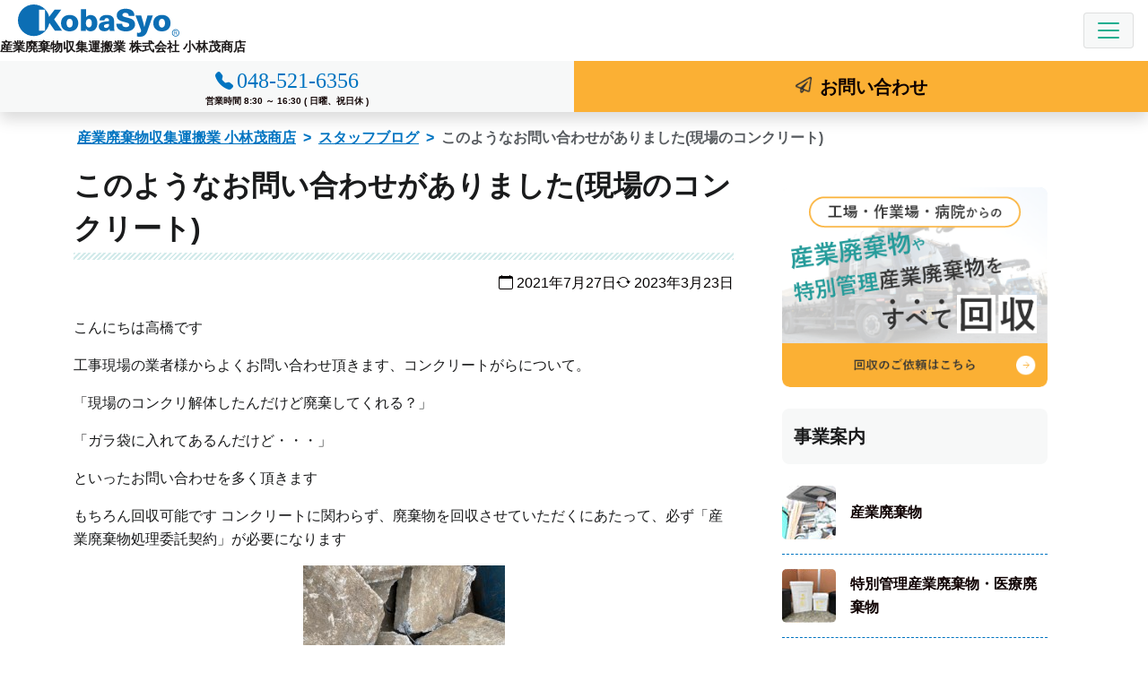

--- FILE ---
content_type: text/html; charset=UTF-8
request_url: https://www.kobasyo.net/15703/
body_size: 8848
content:
<!doctype html><html lang="ja"><head><meta charset="UTF-8"><meta name="viewport" content="width=device-width, initial-scale=1"><meta name="format-detection" content="telephone=no"><link rel="profile" href="https://gmpg.org/xfn/11"><link media="all" href="https://www.kobasyo.net/wp-content/cache/autoptimize/css/autoptimize_1dc570eafb1ce0bcc12b205d538d835b.css" rel="stylesheet"><title>このようなお問い合わせがありました(現場のコンクリート) | 小林茂商店</title><meta name='robots' content='max-image-preview:large' /><meta name="description" content="こんにちは高橋です 工事現場の業者様からよくお問い合わせ頂きます、コンクリートがらについて。「現場のコンクリ解体したんだけど廃棄してくれる？」「ガラ袋に入れてあるんだけど・・・」といったお問い合わせを多く頂きます もちろん回収可能です コンクリートに関わらず、廃"><link rel="https://api.w.org/" href="https://www.kobasyo.net/wp-json/" /><link rel="alternate" type="application/json" href="https://www.kobasyo.net/wp-json/wp/v2/posts/15703" /><link rel="canonical" href="https://www.kobasyo.net/15703/" /><link rel="alternate" type="application/json+oembed" href="https://www.kobasyo.net/wp-json/oembed/1.0/embed?url=https%3A%2F%2Fwww.kobasyo.net%2F15703%2F" /><link rel="alternate" type="text/xml+oembed" href="https://www.kobasyo.net/wp-json/oembed/1.0/embed?url=https%3A%2F%2Fwww.kobasyo.net%2F15703%2F&#038;format=xml" /><link rel="icon" href="https://www.kobasyo.net/wp-content/uploads/2023/03/cropped-favicon-32x32.webp" sizes="32x32" /><link rel="icon" href="https://www.kobasyo.net/wp-content/uploads/2023/03/cropped-favicon-192x192.webp" sizes="192x192" /><link rel="apple-touch-icon" href="https://www.kobasyo.net/wp-content/uploads/2023/03/cropped-favicon-180x180.webp" /><meta name="msapplication-TileImage" content="https://www.kobasyo.net/wp-content/uploads/2023/03/cropped-favicon-270x270.webp" /> <script>(function () {
var acclog_cgi_url = '/cgi/acc/acclog.cgi';
create_beacon();
function create_beacon() {
	var img = document.createElement("img");
	img.src = acclog_cgi_url + "?referrer=" + document.referrer + "&width=" + screen.width + "&height=" + screen.height + "&color=" + screen.colorDepth + "&epoch=" + new Date().getTime();
}
})();</script>  <script async src="https://www.googletagmanager.com/gtag/js?id=G-SZJ7HMHLDD"></script> <script>window.dataLayer = window.dataLayer || [];
  function gtag(){dataLayer.push(arguments);}
  gtag('js', new Date());

  gtag('config', 'G-SZJ7HMHLDD');</script> </head><body class="post-template-default single single-post postid-15703 single-format-standard"> <svg xmlns="http://www.w3.org/2000/svg" viewBox="0 0 0 0" width="0" height="0" focusable="false" role="none" style="visibility: hidden; position: absolute; left: -9999px; overflow: hidden;" ><defs><filter id="wp-duotone-dark-grayscale"><feColorMatrix color-interpolation-filters="sRGB" type="matrix" values=" .299 .587 .114 0 0 .299 .587 .114 0 0 .299 .587 .114 0 0 .299 .587 .114 0 0 " /><feComponentTransfer color-interpolation-filters="sRGB" ><feFuncR type="table" tableValues="0 0.49803921568627" /><feFuncG type="table" tableValues="0 0.49803921568627" /><feFuncB type="table" tableValues="0 0.49803921568627" /><feFuncA type="table" tableValues="1 1" /></feComponentTransfer><feComposite in2="SourceGraphic" operator="in" /></filter></defs></svg><svg xmlns="http://www.w3.org/2000/svg" viewBox="0 0 0 0" width="0" height="0" focusable="false" role="none" style="visibility: hidden; position: absolute; left: -9999px; overflow: hidden;" ><defs><filter id="wp-duotone-grayscale"><feColorMatrix color-interpolation-filters="sRGB" type="matrix" values=" .299 .587 .114 0 0 .299 .587 .114 0 0 .299 .587 .114 0 0 .299 .587 .114 0 0 " /><feComponentTransfer color-interpolation-filters="sRGB" ><feFuncR type="table" tableValues="0 1" /><feFuncG type="table" tableValues="0 1" /><feFuncB type="table" tableValues="0 1" /><feFuncA type="table" tableValues="1 1" /></feComponentTransfer><feComposite in2="SourceGraphic" operator="in" /></filter></defs></svg><svg xmlns="http://www.w3.org/2000/svg" viewBox="0 0 0 0" width="0" height="0" focusable="false" role="none" style="visibility: hidden; position: absolute; left: -9999px; overflow: hidden;" ><defs><filter id="wp-duotone-purple-yellow"><feColorMatrix color-interpolation-filters="sRGB" type="matrix" values=" .299 .587 .114 0 0 .299 .587 .114 0 0 .299 .587 .114 0 0 .299 .587 .114 0 0 " /><feComponentTransfer color-interpolation-filters="sRGB" ><feFuncR type="table" tableValues="0.54901960784314 0.98823529411765" /><feFuncG type="table" tableValues="0 1" /><feFuncB type="table" tableValues="0.71764705882353 0.25490196078431" /><feFuncA type="table" tableValues="1 1" /></feComponentTransfer><feComposite in2="SourceGraphic" operator="in" /></filter></defs></svg><svg xmlns="http://www.w3.org/2000/svg" viewBox="0 0 0 0" width="0" height="0" focusable="false" role="none" style="visibility: hidden; position: absolute; left: -9999px; overflow: hidden;" ><defs><filter id="wp-duotone-blue-red"><feColorMatrix color-interpolation-filters="sRGB" type="matrix" values=" .299 .587 .114 0 0 .299 .587 .114 0 0 .299 .587 .114 0 0 .299 .587 .114 0 0 " /><feComponentTransfer color-interpolation-filters="sRGB" ><feFuncR type="table" tableValues="0 1" /><feFuncG type="table" tableValues="0 0.27843137254902" /><feFuncB type="table" tableValues="0.5921568627451 0.27843137254902" /><feFuncA type="table" tableValues="1 1" /></feComponentTransfer><feComposite in2="SourceGraphic" operator="in" /></filter></defs></svg><svg xmlns="http://www.w3.org/2000/svg" viewBox="0 0 0 0" width="0" height="0" focusable="false" role="none" style="visibility: hidden; position: absolute; left: -9999px; overflow: hidden;" ><defs><filter id="wp-duotone-midnight"><feColorMatrix color-interpolation-filters="sRGB" type="matrix" values=" .299 .587 .114 0 0 .299 .587 .114 0 0 .299 .587 .114 0 0 .299 .587 .114 0 0 " /><feComponentTransfer color-interpolation-filters="sRGB" ><feFuncR type="table" tableValues="0 0" /><feFuncG type="table" tableValues="0 0.64705882352941" /><feFuncB type="table" tableValues="0 1" /><feFuncA type="table" tableValues="1 1" /></feComponentTransfer><feComposite in2="SourceGraphic" operator="in" /></filter></defs></svg><svg xmlns="http://www.w3.org/2000/svg" viewBox="0 0 0 0" width="0" height="0" focusable="false" role="none" style="visibility: hidden; position: absolute; left: -9999px; overflow: hidden;" ><defs><filter id="wp-duotone-magenta-yellow"><feColorMatrix color-interpolation-filters="sRGB" type="matrix" values=" .299 .587 .114 0 0 .299 .587 .114 0 0 .299 .587 .114 0 0 .299 .587 .114 0 0 " /><feComponentTransfer color-interpolation-filters="sRGB" ><feFuncR type="table" tableValues="0.78039215686275 1" /><feFuncG type="table" tableValues="0 0.94901960784314" /><feFuncB type="table" tableValues="0.35294117647059 0.47058823529412" /><feFuncA type="table" tableValues="1 1" /></feComponentTransfer><feComposite in2="SourceGraphic" operator="in" /></filter></defs></svg><svg xmlns="http://www.w3.org/2000/svg" viewBox="0 0 0 0" width="0" height="0" focusable="false" role="none" style="visibility: hidden; position: absolute; left: -9999px; overflow: hidden;" ><defs><filter id="wp-duotone-purple-green"><feColorMatrix color-interpolation-filters="sRGB" type="matrix" values=" .299 .587 .114 0 0 .299 .587 .114 0 0 .299 .587 .114 0 0 .299 .587 .114 0 0 " /><feComponentTransfer color-interpolation-filters="sRGB" ><feFuncR type="table" tableValues="0.65098039215686 0.40392156862745" /><feFuncG type="table" tableValues="0 1" /><feFuncB type="table" tableValues="0.44705882352941 0.4" /><feFuncA type="table" tableValues="1 1" /></feComponentTransfer><feComposite in2="SourceGraphic" operator="in" /></filter></defs></svg><svg xmlns="http://www.w3.org/2000/svg" viewBox="0 0 0 0" width="0" height="0" focusable="false" role="none" style="visibility: hidden; position: absolute; left: -9999px; overflow: hidden;" ><defs><filter id="wp-duotone-blue-orange"><feColorMatrix color-interpolation-filters="sRGB" type="matrix" values=" .299 .587 .114 0 0 .299 .587 .114 0 0 .299 .587 .114 0 0 .299 .587 .114 0 0 " /><feComponentTransfer color-interpolation-filters="sRGB" ><feFuncR type="table" tableValues="0.098039215686275 1" /><feFuncG type="table" tableValues="0 0.66274509803922" /><feFuncB type="table" tableValues="0.84705882352941 0.41960784313725" /><feFuncA type="table" tableValues="1 1" /></feComponentTransfer><feComposite in2="SourceGraphic" operator="in" /></filter></defs></svg><div id="page" class="site"> <a class="skip-link screen-reader-text" href="#primary">コンテンツへスキップ</a><header id="masthead" class="site-header bg-white d-lg-flex flex-column-reverse sticky-top"><nav id="site-navigation" class="py-0 main-navigation navbar navbar-expand-xxl navbar-light bg-white sticky-top shadow"><div class="container-fluid px-0"><div class="navbar-brand"><div class="site-title"><a href="https://www.kobasyo.net/" rel="home"><img width="180" height="36" src="https://www.kobasyo.net/wp-content/themes/netimpress/images/site-logo.svg" alt="小林茂商店"></a></div><p class="site-description fw-bold text-end">産業廃棄物収集運搬業 株式会社 小林茂商店</p></div> <button class="navbar-toggler" type="button" data-bs-toggle="collapse" data-bs-target="#navbarNav" aria-controls="navbarNav" aria-expanded="false" aria-label="Toggle navigation"> <span class="navbar-toggler-icon"></span> </button><div id="navbarNav" class="collapse navbar-collapse"><ul id="primary-menu" class="navbar-nav ms-auto"><li id="menu-item-19940" class="menu-item-has-children dropdown"><span class="nav-link dropdown-toggle" role="button" data-bs-toggle="dropdown" aria-expanded="false">事業内容</span><ul class="sub-menu dropdown-menu" ><li id="menu-item-19941"><a href="https://www.kobasyo.net/industrial/" class="nav-link">産業廃棄物</a></li><li id="menu-item-19942"><a href="https://www.kobasyo.net/special/" class="nav-link">特別管理産業廃棄物・医療廃棄物</a></li><li id="menu-item-19943"><a href="https://www.kobasyo.net/demolition/" class="nav-link">設備解体工事・プラント解体</a></li><li id="menu-item-19944"><a href="https://www.kobasyo.net/scrap/" class="nav-link">鉄くず・非鉄スクラップ買取</a></li></ul></li><li id="menu-item-19946"><a href="https://www.kobasyo.net/area/" class="nav-link">回収エリア</a></li><li id="menu-item-19947" class="menu-item-has-children dropdown"><span class="nav-link dropdown-toggle" role="button" data-bs-toggle="dropdown" aria-expanded="false">ご利用案内</span><ul class="sub-menu dropdown-menu" ><li id="menu-item-19948"><a href="https://www.kobasyo.net/step/" class="nav-link">お申し込みの流れ</a></li><li id="menu-item-19949"><a href="https://www.kobasyo.net/qa/" class="nav-link">よくある質問</a></li></ul></li><li id="menu-item-23170"><a href="https://www.kobasyo.net/category/voice/" class="nav-link">お客様の声</a></li><li id="menu-item-19950" class="menu-item-has-children dropdown"><span class="nav-link dropdown-toggle" role="button" data-bs-toggle="dropdown" aria-expanded="false">採用情報</span><ul class="sub-menu dropdown-menu" ><li id="menu-item-19951"><a href="https://www.kobasyo.net/saiyou/" class="nav-link">採用情報</a></li><li id="menu-item-19952"><a href="https://www.kobasyo.net/saiyou/salesrep/" class="nav-link">新卒採用</a></li><li id="menu-item-19953"><a href="https://www.kobasyo.net/saiyou/driver/" class="nav-link">キャリア採用</a></li></ul></li><li id="menu-item-19954" class="menu-item-has-children dropdown"><span class="nav-link dropdown-toggle" role="button" data-bs-toggle="dropdown" aria-expanded="false">会社案内</span><ul class="sub-menu dropdown-menu" ><li id="menu-item-19955"><a href="https://www.kobasyo.net/corporate/" class="nav-link">会社概要</a></li><li id="menu-item-24063"><a href="https://www.kobasyo.net/metal-site/" class="nav-link">メタルサイト</a></li><li id="menu-item-19957"><a href="https://www.kobasyo.net/ecology/" class="nav-link">環境への取り組み</a></li><li id="menu-item-19958"><a href="https://www.kobasyo.net/licence/" class="nav-link">許認可一覧</a></li><li id="menu-item-19956"><a href="https://www.kobasyo.net/declaration/" class="nav-link">マニフェストについて</a></li></ul></li></ul></div><div class="site-branding d-flex flex-row justify-content-around justify-content-lg-end"><div class="align-self-stretch call"> <a class="telnum link-light" href="tel:048-521-6356"> <span class="tel">048-521-6356</span> <br><span class="hours">営業時間 8:30 ～ 16:30 ( 日曜、祝日休 )</span> </a></div><div class="align-self-stretch form"><a class="link-dark" href="https://www.kobasyo.net/contacts/"><span>お問い合わせ</span></a></div></div></div></nav></header><div id="breadcrumb"><nav aria-label="パンくずリスト"><ol class="breadcrumb container-lg pt-3 px-3"><li class="breadcrumb-item"> <a href="https://www.kobasyo.net/">産業廃棄物収集運搬業 小林茂商店</a></li><li class="breadcrumb-item"> <a href="https://www.kobasyo.net/category/staff/">スタッフブログ</a></li><li class="breadcrumb-item">このようなお問い合わせがありました(現場のコンクリート)</li></ol></nav></div> <script type="application/ld+json">{
  "@context": "http://schema.org",
  "@type": "BreadcrumbList",
  "itemListElement":
  [

    {
      "@type": "ListItem",
      "position": 1,
      "item":
      {
        "@id": "https://www.kobasyo.net/",
        "name": "産業廃棄物収集運搬業 小林茂商店"
      }
    },
    {
      "@type": "ListItem",
      "position": 2,
      "item":
      {
        "@id": "https://www.kobasyo.net/category/staff/",
        "name": "スタッフブログ"
      }
    },
    {
      "@type": "ListItem",
      "position": 3,
      "item":
      {
        "@id": "https://www.kobasyo.net/15703/",
        "name": "このようなお問い合わせがありました(現場のコンクリート)"
      }
    }
  ]
}</script> <div class="container-lg"><div class="row"><main id="primary" class="site-main col-lg"><article id="post-15703" class="post-15703 post type-post status-publish format-standard hentry category-staff"><header class="entry-header mb-4"><h1 class="entry-title">このようなお問い合わせがありました(現場のコンクリート)</h1><div class="entry-meta"> <span class="posted-on"><time class="entry-date published" datetime="2021-07-27T16:49:27+09:00"><i class="bi bi-calendar" aria-hidden="true"></i> 2021年7月27日</time><time class="updated" datetime="2023-03-23T13:47:41+09:00"><i class="bi bi-arrow-repeat" aria-hidden="true"></i> 2023年3月23日</time></span></div></header><div class="entry-content"><p>こんにちは高橋です</p><p>工事現場の業者様からよくお問い合わせ頂きます、コンクリートがらについて。</p><p>「現場のコンクリ解体したんだけど廃棄してくれる？」</p><p>「ガラ袋に入れてあるんだけど・・・」</p><p>といったお問い合わせを多く頂きます</p><p>もちろん回収可能です コンクリートに関わらず、廃棄物を回収させていただくにあたって、必ず「産業廃棄物処理委託契約」が必要になります</p><div class="wp-block-image"><figure class="aligncenter"><img width="225" height="300" src="https://www.kobasyo.net/wp-content/uploads/2021/07/IMG_2049-225x300.jpeg" alt="IMG_2049" class="wp-image-15802" srcset="https://www.kobasyo.net/wp-content/uploads/2021/07/IMG_2049-225x300.jpeg 225w, https://www.kobasyo.net/wp-content/uploads/2021/07/IMG_2049-398x530.jpeg 398w, https://www.kobasyo.net/wp-content/uploads/2021/07/IMG_2049-424x565.jpeg 424w, https://www.kobasyo.net/wp-content/uploads/2021/07/IMG_2049.jpeg 480w" sizes="(max-width: 225px) 100vw, 225px" /></figure></div><p>↑こちらは契約締結後、現場で回収させていただきましたコンクリ(がれき類)です。このまま処分場へ走ります</p><p>契約締結が完了後、こちらから取りにお伺いして、処分場に運搬して処理するという流れになります</p><p>※お持ち込みでの廃棄物のお受け入れはしておりません。</p><p>(お客様で直接運搬されて当社への廃棄物を持ち込みたいというお問い合わせも多くいただくのですが、運搬から処分までの処理の流れになります。)</p><p>お問い合わせお待ちしております</p></div><footer class="entry-footer"> <span class="cat-links">カテゴリー: <a href="https://www.kobasyo.net/category/staff/" rel="category tag">スタッフブログ</a></span></footer></article><nav class="navigation post-navigation" aria-label="投稿"><h2 class="screen-reader-text">投稿ナビゲーション</h2><div class="nav-links"><div class="nav-previous"><a href="https://www.kobasyo.net/15796/" rel="prev"><span class="nav-subtitle">前の記事:</span> <span class="nav-title">新しい重機がきました！</span></a></div><div class="nav-next"><a href="https://www.kobasyo.net/15805/" rel="next"><span class="nav-subtitle">次の記事:</span> <span class="nav-title">自動車整備業者より排出されたスクラップ</span></a></div></div></nav></main><aside id="secondary" class="col-lg-4 widget-area"><div id="block-2" class="mb-4 widget widget_block"><div class="col-lg-10 mx-auto text-center"> <a href="https://www.kobasyo.net/contacts/"><br> <img loading="eager" src="https://www.kobasyo.net/wp-content/themes/netimpress/images/s-order.webp" alt="工場・作業場・病院からの産業廃棄物や特別管理産業廃棄物をすべて回収 回収のご依頼はこちら" width="346" height="260"><br> </a></div></div><div id="block-3" class="mb-4 widget widget_block"><div class="wp-container-1 wp-block-group col-lg-10 mx-auto"><div class="wp-block-group__inner-container"><h3 class="widget-title">事業案内</h3><div class="widget widget_nav_menu"><div class="menu-service_menu-container"><ul id="menu-service_menu" class="menu"><li id="menu-item-19959"><a href="https://www.kobasyo.net/industrial/">産業廃棄物</a></li><li id="menu-item-19960"><a href="https://www.kobasyo.net/special/">特別管理産業廃棄物・医療廃棄物</a></li><li id="menu-item-19961"><a href="https://www.kobasyo.net/demolition/">設備解体工事・プラント解体</a></li><li id="menu-item-19962"><a href="https://www.kobasyo.net/scrap/">鉄くず・非鉄スクラップ買取</a></li></ul></div></div></div></div></div><div id="block-4" class="mb-4 widget widget_block"><div class="col-lg-10 mx-auto text-center"> <a href="https://www.kobasyo.net/declaration/"><br> <img loading="lazy" src="https://www.kobasyo.net/wp-content/themes/netimpress/images/s-manifest.webp" alt="廃棄物の適正処理に必要な書類について 電子マニフェストにも対応!! 発行のご依頼はこちら" width="346" height="200"></a></div></div><div id="block-5" class="mb-4 widget widget_block"><div class="col-lg-10 mx-auto text-center"> <a href="https://www.kobasyo.net/saiyou/"><br> <img loading="lazy" src="https://www.kobasyo.net/wp-content/themes/netimpress/images/s-recruit-truck.webp" alt="大型トラックドライバーのお仕事!! 日・祝休み、研修制度あり 募集要項はこちら" width="346" height="250"><br> </a></div></div><div id="block-6" class="mb-4 widget widget_block"><div class="col-lg-10 mx-auto text-center"> <a href="https://job.mynavi.jp/26/pc/search/corp274242/outline.html" target="_blank" rel="noopener noreferrer"><br><img loading="lazy" src="https://www.kobasyo.net/wp-content/themes/netimpress/images/s-recruit-nav.webp" alt="マイナビ2026 マイナビでエントリー受付中" width="346" height="120"></a></div></div><div id="block-7" class="mb-4 widget widget_block"><div class="col-lg-10 mx-auto text-center"> <a href="https://www.kobasyo.net/licence/"><br><img loading="lazy" src="https://www.kobasyo.net/wp-content/themes/netimpress/images/s-wmf.webp" alt="WMF 優良産廃処理業者認定制度" width="346" height="120"></a></div></div><div id="block-8" class="mb-4 widget widget_block"><div class="wp-container-2 wp-block-group col-lg-10 mx-auto"><div class="wp-block-group__inner-container"><h3 class="widget-title">ブログ</h3><div class="wp-widget-group__inner-blocks"><ul class="wp-block-categories-list wp-block-categories"><li class="cat-item cat-item-65"><a href="https://www.kobasyo.net/category/voice/">お客様の声</a><ul class='children'><li class="cat-item cat-item-67"><a href="https://www.kobasyo.net/category/voice/industrial_e/">産業廃棄物 お客様の声</a></li><li class="cat-item cat-item-68"><a href="https://www.kobasyo.net/category/voice/special_e/">特管・医療廃棄物 お客様の声</a></li><li class="cat-item cat-item-69"><a href="https://www.kobasyo.net/category/voice/demolition_e/">設備解体工事 お客様の声</a></li><li class="cat-item cat-item-70"><a href="https://www.kobasyo.net/category/voice/scrap_e/">鉄・非鉄スクラップ買取 お客様の声</a><ul class='children'><li class="cat-item cat-item-83"><a href="https://www.kobasyo.net/category/voice/scrap_e/stainless_e/">ステンレス買取 お客様の声</a></li></ul></li></ul></li><li class="cat-item cat-item-75"><a href="https://www.kobasyo.net/category/column/">産廃コラム</a></li><li class="cat-item cat-item-92"><a href="https://www.kobasyo.net/category/news/">新着情報・お知らせ</a></li><li class="cat-item cat-item-9"><a href="https://www.kobasyo.net/category/example/">事例紹介</a></li><li class="cat-item cat-item-93"><a href="https://www.kobasyo.net/category/%e3%83%aa%e3%82%b5%e3%82%a4%e3%82%af%e3%83%ab%e3%81%ab%e3%81%a4%e3%81%84%e3%81%a6/">リサイクルについて</a></li><li class="cat-item cat-item-1"><a href="https://www.kobasyo.net/category/staff/">スタッフブログ</a></li><li class="cat-item cat-item-21"><a href="https://www.kobasyo.net/category/topics/">お知らせ</a></li></ul></div></div></div></div><div id="block-9" class="mb-4 widget widget_block"><div class="wp-container-5 wp-block-group col-lg-10 mx-auto"><div class="wp-block-group__inner-container"><div class="wp-widget-group__inner-blocks"><div class=" wp-block-archives-dropdown wp-block-archives"><label for="wp-block-archives-4">アーカイブ</label> <select id="wp-block-archives-4" name="archive-dropdown" onchange="document.location.href=this.options[this.selectedIndex].value;"><option value="">月を選択</option><option value='https://www.kobasyo.net/date/2025/12/'> 2025年12月</option><option value='https://www.kobasyo.net/date/2025/11/'> 2025年11月</option><option value='https://www.kobasyo.net/date/2025/10/'> 2025年10月</option><option value='https://www.kobasyo.net/date/2025/09/'> 2025年9月</option><option value='https://www.kobasyo.net/date/2025/08/'> 2025年8月</option><option value='https://www.kobasyo.net/date/2025/07/'> 2025年7月</option><option value='https://www.kobasyo.net/date/2025/06/'> 2025年6月</option><option value='https://www.kobasyo.net/date/2025/05/'> 2025年5月</option><option value='https://www.kobasyo.net/date/2025/04/'> 2025年4月</option><option value='https://www.kobasyo.net/date/2025/03/'> 2025年3月</option><option value='https://www.kobasyo.net/date/2025/02/'> 2025年2月</option><option value='https://www.kobasyo.net/date/2025/01/'> 2025年1月</option><option value='https://www.kobasyo.net/date/2024/12/'> 2024年12月</option><option value='https://www.kobasyo.net/date/2024/11/'> 2024年11月</option><option value='https://www.kobasyo.net/date/2024/10/'> 2024年10月</option><option value='https://www.kobasyo.net/date/2024/09/'> 2024年9月</option><option value='https://www.kobasyo.net/date/2024/08/'> 2024年8月</option><option value='https://www.kobasyo.net/date/2024/07/'> 2024年7月</option><option value='https://www.kobasyo.net/date/2024/06/'> 2024年6月</option><option value='https://www.kobasyo.net/date/2024/05/'> 2024年5月</option><option value='https://www.kobasyo.net/date/2024/04/'> 2024年4月</option><option value='https://www.kobasyo.net/date/2024/03/'> 2024年3月</option><option value='https://www.kobasyo.net/date/2024/02/'> 2024年2月</option><option value='https://www.kobasyo.net/date/2024/01/'> 2024年1月</option><option value='https://www.kobasyo.net/date/2023/12/'> 2023年12月</option><option value='https://www.kobasyo.net/date/2023/11/'> 2023年11月</option><option value='https://www.kobasyo.net/date/2023/10/'> 2023年10月</option><option value='https://www.kobasyo.net/date/2023/09/'> 2023年9月</option><option value='https://www.kobasyo.net/date/2023/08/'> 2023年8月</option><option value='https://www.kobasyo.net/date/2023/07/'> 2023年7月</option><option value='https://www.kobasyo.net/date/2023/06/'> 2023年6月</option><option value='https://www.kobasyo.net/date/2023/05/'> 2023年5月</option><option value='https://www.kobasyo.net/date/2023/04/'> 2023年4月</option><option value='https://www.kobasyo.net/date/2023/03/'> 2023年3月</option><option value='https://www.kobasyo.net/date/2023/02/'> 2023年2月</option><option value='https://www.kobasyo.net/date/2023/01/'> 2023年1月</option><option value='https://www.kobasyo.net/date/2022/12/'> 2022年12月</option><option value='https://www.kobasyo.net/date/2022/11/'> 2022年11月</option><option value='https://www.kobasyo.net/date/2022/10/'> 2022年10月</option><option value='https://www.kobasyo.net/date/2022/09/'> 2022年9月</option><option value='https://www.kobasyo.net/date/2022/08/'> 2022年8月</option><option value='https://www.kobasyo.net/date/2022/07/'> 2022年7月</option><option value='https://www.kobasyo.net/date/2022/06/'> 2022年6月</option><option value='https://www.kobasyo.net/date/2022/05/'> 2022年5月</option><option value='https://www.kobasyo.net/date/2022/04/'> 2022年4月</option><option value='https://www.kobasyo.net/date/2022/03/'> 2022年3月</option><option value='https://www.kobasyo.net/date/2022/02/'> 2022年2月</option><option value='https://www.kobasyo.net/date/2022/01/'> 2022年1月</option><option value='https://www.kobasyo.net/date/2021/12/'> 2021年12月</option><option value='https://www.kobasyo.net/date/2021/11/'> 2021年11月</option><option value='https://www.kobasyo.net/date/2021/10/'> 2021年10月</option><option value='https://www.kobasyo.net/date/2021/09/'> 2021年9月</option><option value='https://www.kobasyo.net/date/2021/08/'> 2021年8月</option><option value='https://www.kobasyo.net/date/2021/07/'> 2021年7月</option><option value='https://www.kobasyo.net/date/2021/06/'> 2021年6月</option><option value='https://www.kobasyo.net/date/2021/05/'> 2021年5月</option><option value='https://www.kobasyo.net/date/2021/04/'> 2021年4月</option><option value='https://www.kobasyo.net/date/2021/03/'> 2021年3月</option><option value='https://www.kobasyo.net/date/2021/02/'> 2021年2月</option><option value='https://www.kobasyo.net/date/2021/01/'> 2021年1月</option><option value='https://www.kobasyo.net/date/2020/12/'> 2020年12月</option><option value='https://www.kobasyo.net/date/2020/11/'> 2020年11月</option><option value='https://www.kobasyo.net/date/2020/10/'> 2020年10月</option><option value='https://www.kobasyo.net/date/2020/09/'> 2020年9月</option><option value='https://www.kobasyo.net/date/2020/08/'> 2020年8月</option><option value='https://www.kobasyo.net/date/2020/07/'> 2020年7月</option><option value='https://www.kobasyo.net/date/2020/06/'> 2020年6月</option><option value='https://www.kobasyo.net/date/2020/05/'> 2020年5月</option><option value='https://www.kobasyo.net/date/2020/04/'> 2020年4月</option><option value='https://www.kobasyo.net/date/2020/03/'> 2020年3月</option><option value='https://www.kobasyo.net/date/2020/02/'> 2020年2月</option><option value='https://www.kobasyo.net/date/2020/01/'> 2020年1月</option><option value='https://www.kobasyo.net/date/2019/12/'> 2019年12月</option><option value='https://www.kobasyo.net/date/2019/11/'> 2019年11月</option><option value='https://www.kobasyo.net/date/2019/10/'> 2019年10月</option><option value='https://www.kobasyo.net/date/2019/09/'> 2019年9月</option><option value='https://www.kobasyo.net/date/2019/08/'> 2019年8月</option><option value='https://www.kobasyo.net/date/2019/07/'> 2019年7月</option><option value='https://www.kobasyo.net/date/2019/06/'> 2019年6月</option><option value='https://www.kobasyo.net/date/2019/05/'> 2019年5月</option><option value='https://www.kobasyo.net/date/2019/04/'> 2019年4月</option><option value='https://www.kobasyo.net/date/2019/03/'> 2019年3月</option><option value='https://www.kobasyo.net/date/2019/02/'> 2019年2月</option><option value='https://www.kobasyo.net/date/2019/01/'> 2019年1月</option><option value='https://www.kobasyo.net/date/2018/12/'> 2018年12月</option><option value='https://www.kobasyo.net/date/2018/11/'> 2018年11月</option><option value='https://www.kobasyo.net/date/2018/10/'> 2018年10月</option><option value='https://www.kobasyo.net/date/2018/09/'> 2018年9月</option><option value='https://www.kobasyo.net/date/2018/08/'> 2018年8月</option><option value='https://www.kobasyo.net/date/2018/07/'> 2018年7月</option><option value='https://www.kobasyo.net/date/2018/06/'> 2018年6月</option><option value='https://www.kobasyo.net/date/2018/05/'> 2018年5月</option><option value='https://www.kobasyo.net/date/2018/04/'> 2018年4月</option><option value='https://www.kobasyo.net/date/2018/03/'> 2018年3月</option><option value='https://www.kobasyo.net/date/2018/02/'> 2018年2月</option><option value='https://www.kobasyo.net/date/2018/01/'> 2018年1月</option><option value='https://www.kobasyo.net/date/2017/12/'> 2017年12月</option><option value='https://www.kobasyo.net/date/2017/11/'> 2017年11月</option><option value='https://www.kobasyo.net/date/2017/10/'> 2017年10月</option><option value='https://www.kobasyo.net/date/2017/09/'> 2017年9月</option><option value='https://www.kobasyo.net/date/2017/08/'> 2017年8月</option><option value='https://www.kobasyo.net/date/2017/07/'> 2017年7月</option><option value='https://www.kobasyo.net/date/2017/06/'> 2017年6月</option><option value='https://www.kobasyo.net/date/2017/05/'> 2017年5月</option><option value='https://www.kobasyo.net/date/2017/04/'> 2017年4月</option><option value='https://www.kobasyo.net/date/2017/03/'> 2017年3月</option><option value='https://www.kobasyo.net/date/2017/02/'> 2017年2月</option><option value='https://www.kobasyo.net/date/2017/01/'> 2017年1月</option><option value='https://www.kobasyo.net/date/2016/12/'> 2016年12月</option><option value='https://www.kobasyo.net/date/2016/11/'> 2016年11月</option><option value='https://www.kobasyo.net/date/2016/10/'> 2016年10月</option><option value='https://www.kobasyo.net/date/2016/09/'> 2016年9月</option><option value='https://www.kobasyo.net/date/2016/08/'> 2016年8月</option><option value='https://www.kobasyo.net/date/2016/07/'> 2016年7月</option><option value='https://www.kobasyo.net/date/2016/06/'> 2016年6月</option><option value='https://www.kobasyo.net/date/2016/05/'> 2016年5月</option><option value='https://www.kobasyo.net/date/2016/04/'> 2016年4月</option><option value='https://www.kobasyo.net/date/2016/03/'> 2016年3月</option><option value='https://www.kobasyo.net/date/2016/02/'> 2016年2月</option><option value='https://www.kobasyo.net/date/2016/01/'> 2016年1月</option><option value='https://www.kobasyo.net/date/2015/12/'> 2015年12月</option><option value='https://www.kobasyo.net/date/2015/11/'> 2015年11月</option><option value='https://www.kobasyo.net/date/2015/10/'> 2015年10月</option><option value='https://www.kobasyo.net/date/2015/09/'> 2015年9月</option><option value='https://www.kobasyo.net/date/2015/08/'> 2015年8月</option><option value='https://www.kobasyo.net/date/2015/07/'> 2015年7月</option><option value='https://www.kobasyo.net/date/2015/06/'> 2015年6月</option><option value='https://www.kobasyo.net/date/2015/05/'> 2015年5月</option><option value='https://www.kobasyo.net/date/2015/04/'> 2015年4月</option><option value='https://www.kobasyo.net/date/2015/03/'> 2015年3月</option><option value='https://www.kobasyo.net/date/2015/02/'> 2015年2月</option><option value='https://www.kobasyo.net/date/2015/01/'> 2015年1月</option><option value='https://www.kobasyo.net/date/2014/12/'> 2014年12月</option><option value='https://www.kobasyo.net/date/2014/11/'> 2014年11月</option><option value='https://www.kobasyo.net/date/2014/10/'> 2014年10月</option><option value='https://www.kobasyo.net/date/2014/09/'> 2014年9月</option><option value='https://www.kobasyo.net/date/2014/08/'> 2014年8月</option><option value='https://www.kobasyo.net/date/2014/07/'> 2014年7月</option><option value='https://www.kobasyo.net/date/2014/06/'> 2014年6月</option><option value='https://www.kobasyo.net/date/2014/05/'> 2014年5月</option><option value='https://www.kobasyo.net/date/2014/04/'> 2014年4月</option><option value='https://www.kobasyo.net/date/2014/03/'> 2014年3月</option><option value='https://www.kobasyo.net/date/2014/02/'> 2014年2月</option><option value='https://www.kobasyo.net/date/2014/01/'> 2014年1月</option><option value='https://www.kobasyo.net/date/2013/12/'> 2013年12月</option><option value='https://www.kobasyo.net/date/2013/08/'> 2013年8月</option><option value='https://www.kobasyo.net/date/2013/07/'> 2013年7月</option><option value='https://www.kobasyo.net/date/2013/04/'> 2013年4月</option><option value='https://www.kobasyo.net/date/2013/03/'> 2013年3月</option><option value='https://www.kobasyo.net/date/2013/02/'> 2013年2月</option><option value='https://www.kobasyo.net/date/2013/01/'> 2013年1月</option><option value='https://www.kobasyo.net/date/2012/11/'> 2012年11月</option><option value='https://www.kobasyo.net/date/2011/03/'> 2011年3月</option><option value='https://www.kobasyo.net/date/2010/12/'> 2010年12月</option><option value='https://www.kobasyo.net/date/2010/09/'> 2010年9月</option><option value='https://www.kobasyo.net/date/2010/07/'> 2010年7月</option><option value='https://www.kobasyo.net/date/2010/06/'> 2010年6月</option><option value='https://www.kobasyo.net/date/2010/04/'> 2010年4月</option><option value='https://www.kobasyo.net/date/2010/03/'> 2010年3月</option><option value='https://www.kobasyo.net/date/2009/11/'> 2009年11月</option><option value='https://www.kobasyo.net/date/2009/10/'> 2009年10月</option><option value='https://www.kobasyo.net/date/2009/07/'> 2009年7月</option><option value='https://www.kobasyo.net/date/2008/12/'> 2008年12月</option><option value='https://www.kobasyo.net/date/2008/10/'> 2008年10月</option><option value='https://www.kobasyo.net/date/2008/08/'> 2008年8月</option><option value='https://www.kobasyo.net/date/2008/07/'> 2008年7月</option><option value='https://www.kobasyo.net/date/2008/05/'> 2008年5月</option> </select></div></div></div></div></div></aside></div></div><footer id="colophon" class="site-footer"><div class="container-lg widget-area"><div class="row flex-sm-row-reverse"><div class="footer-widget-1 col-lg"><div class="row row-cols-1 row-cols-sm-2"><div id="nav_menu-3" class="mb-5 widget widget_nav_menu"><h3 class="widget-title">株式会社 小林茂商店</h3><div class="menu-company_menu-container"><ul id="menu-company_menu" class="menu"><li id="menu-item-19963"><a href="https://www.kobasyo.net/">HOME</a></li><li id="menu-item-19964"><a href="https://www.kobasyo.net/corporate/">会社概要</a></li><li id="menu-item-24062"><a href="https://www.kobasyo.net/metal-site/">メタルサイト</a></li><li id="menu-item-19966"><a href="https://www.kobasyo.net/ecology/">環境への取り組み</a></li><li id="menu-item-19965"><a href="https://www.kobasyo.net/declaration/">マニフェストについて</a></li><li id="menu-item-19967"><a href="https://www.kobasyo.net/licence/">許認可一覧</a></li><li id="menu-item-19968"><a href="https://www.kobasyo.net/car/">回収車両紹介</a></li><li id="menu-item-19969"><a href="https://www.kobasyo.net/law/">特定商取引法に基づく表記</a></li><li id="menu-item-19970"><a href="https://www.kobasyo.net/privacy/">プライバシーポリシー</a></li><li id="menu-item-19971"><a href="https://www.kobasyo.net/site-map/">サイトマップ</a></li></ul></div></div><div id="nav_menu-4" class="mb-5 widget widget_nav_menu"><h3 class="widget-title">事業案内</h3><div class="menu-service_menu-container"><ul id="menu-service_menu-1" class="menu"><li><a href="https://www.kobasyo.net/industrial/">産業廃棄物</a></li><li><a href="https://www.kobasyo.net/special/">特別管理産業廃棄物・医療廃棄物</a></li><li><a href="https://www.kobasyo.net/demolition/">設備解体工事・プラント解体</a></li><li><a href="https://www.kobasyo.net/scrap/">鉄くず・非鉄スクラップ買取</a></li></ul></div></div><div id="nav_menu-5" class="mb-5 widget widget_nav_menu"><h3 class="widget-title">ご利用案内</h3><div class="menu-guide_menu-container"><ul id="menu-guide_menu" class="menu"><li id="menu-item-19974"><a href="https://www.kobasyo.net/step/">お申し込みの流れ</a></li><li id="menu-item-19975"><a href="https://www.kobasyo.net/qa/">よくある質問</a></li><li id="menu-item-19972"><a href="https://www.kobasyo.net/area/">回収エリア</a></li><li id="menu-item-19973"><a href="https://www.kobasyo.net/area/kaitai-area/">設備・プラント解体エリア</a></li><li id="menu-item-19977"><a href="https://www.kobasyo.net/saiyou/">採用情報</a></li><li id="menu-item-19978"><a href="https://www.kobasyo.net/saiyou/salesrep/">新卒採用</a></li><li id="menu-item-19979"><a href="https://www.kobasyo.net/saiyou/driver/">キャリア採用</a></li><li id="menu-item-19976"><a href="https://www.kobasyo.net/contacts/">お問合わせ</a></li></ul></div></div><div id="block-10" class="mb-5 widget widget_block"><div class="wp-container-6 wp-block-group"><div class="wp-block-group__inner-container"><h3 class="widget-title">ブログ</h3><ul class="wp-block-categories-list wp-block-categories"><li class="cat-item cat-item-9"><a href="https://www.kobasyo.net/category/example/">事例紹介</a></li><li class="cat-item cat-item-75"><a href="https://www.kobasyo.net/category/column/">産廃コラム</a></li><li class="cat-item cat-item-65"><a href="https://www.kobasyo.net/category/voice/">お客様の声</a></li><li class="cat-item cat-item-92"><a href="https://www.kobasyo.net/category/news/">新着情報・お知らせ</a></li><li class="cat-item cat-item-93"><a href="https://www.kobasyo.net/category/%e3%83%aa%e3%82%b5%e3%82%a4%e3%82%af%e3%83%ab%e3%81%ab%e3%81%a4%e3%81%84%e3%81%a6/">リサイクルについて</a></li><li class="cat-item cat-item-1"><a href="https://www.kobasyo.net/category/staff/">スタッフブログ</a></li><li class="cat-item cat-item-21"><a href="https://www.kobasyo.net/category/topics/">お知らせ</a></li></ul></div></div></div></div></div><div class="footer-widget-2 col-lg-4"><div id="block-12" class="mb-5 widget widget_block"><div class="wp-container-7 wp-block-group"><div class="wp-block-group__inner-container"><p class="com-type">産業廃棄物・特別管理産業廃棄物収集運搬業</p><div class="f-logo"> <img loading="lazy" src="https://www.kobasyo.net/wp-content/themes/netimpress/images/site-logo.svg" width="300" height="60" alt="小林茂商店"><p class="f-catch">株式会社 小林茂商店</p></div><div class="f-address fw-bold"><p class="mb-0">〒360-0005<br> 埼玉県熊谷市今井1106番地</p><ul class="row row-cols-2 list-unstyled fw-bold"><li class="col"><div>TEL : 048-521-6356</div></li><li class="col"><div>FAX : 048-525-0108</div></li></ul></div></div></div></div><div id="block-11" class="mb-5 widget widget_block"><div class="wp-container-8 wp-block-group"><div class="wp-block-group__inner-container"><div class="f-license"><dl><dt>【産業廃棄物収集運搬 許可】</dt><dd><p>埼玉県産業廃棄物収集運搬業<br>許可番号01110034002<br>事業所名称：株式会社小林茂商店</p></dd></dl><dl><dt>【特別管理産業廃棄物収集運搬 許可】</dt><dd><p>埼玉県特別管理産業廃棄物収集運搬業<br>許可番号01154034002<br>事業所名称：株式会社小林茂商店</p></dd></dl><dl><dt>【古物商許可】</dt><dd>埼玉県公安委員会 第431190004861号<br> 古物商名称：株式会社小林茂商店</dd></dl></div></div></div></div></div></div></div><div class="site-info"><div class="container-lg"> &copy; 2023-2026 小林茂商店 All rights reserved.</div></div></footer></div><style>.wp-container-1 > .alignleft { float: left; margin-inline-start: 0; margin-inline-end: 2em; }.wp-container-1 > .alignright { float: right; margin-inline-start: 2em; margin-inline-end: 0; }.wp-container-1 > .aligncenter { margin-left: auto !important; margin-right: auto !important; }</style><style>.wp-container-2 > .alignleft { float: left; margin-inline-start: 0; margin-inline-end: 2em; }.wp-container-2 > .alignright { float: right; margin-inline-start: 2em; margin-inline-end: 0; }.wp-container-2 > .aligncenter { margin-left: auto !important; margin-right: auto !important; }</style><style>.wp-container-5 > .alignleft { float: left; margin-inline-start: 0; margin-inline-end: 2em; }.wp-container-5 > .alignright { float: right; margin-inline-start: 2em; margin-inline-end: 0; }.wp-container-5 > .aligncenter { margin-left: auto !important; margin-right: auto !important; }</style><style>.wp-container-6 > .alignleft { float: left; margin-inline-start: 0; margin-inline-end: 2em; }.wp-container-6 > .alignright { float: right; margin-inline-start: 2em; margin-inline-end: 0; }.wp-container-6 > .aligncenter { margin-left: auto !important; margin-right: auto !important; }</style><style>.wp-container-7 > .alignleft { float: left; margin-inline-start: 0; margin-inline-end: 2em; }.wp-container-7 > .alignright { float: right; margin-inline-start: 2em; margin-inline-end: 0; }.wp-container-7 > .aligncenter { margin-left: auto !important; margin-right: auto !important; }</style><style>.wp-container-8 > .alignleft { float: left; margin-inline-start: 0; margin-inline-end: 2em; }.wp-container-8 > .alignright { float: right; margin-inline-start: 2em; margin-inline-end: 0; }.wp-container-8 > .aligncenter { margin-left: auto !important; margin-right: auto !important; }</style> <script defer src="https://www.kobasyo.net/wp-content/cache/autoptimize/js/autoptimize_95d944ef4d82037304625388b0645795.js"></script></body></html>

--- FILE ---
content_type: image/svg+xml
request_url: https://www.kobasyo.net/wp-content/themes/netimpress/images/site-logo.svg
body_size: 1951
content:
<?xml version="1.0" encoding="utf-8"?>
<!DOCTYPE svg PUBLIC "-//W3C//DTD SVG 1.1//EN" "http://www.w3.org/Graphics/SVG/1.1/DTD/svg11.dtd">
<svg version="1.1" id="logo" xmlns="http://www.w3.org/2000/svg" xmlns:xlink="http://www.w3.org/1999/xlink" x="0px" y="0px"
	 width="464.92px" height="93.029px" viewBox="0 0 464.92 93.029" enable-background="new 0 0 464.92 93.029" xml:space="preserve">
<circle fill="#0C6EB4" cx="45.56" cy="45.56" r="45.56"/>
<polygon fill="#0C6EB4" points="86.317,40.777 86.317,39.887 105.615,15.013 124.624,15.013 104.318,42.933 127.162,75.674 
	106.428,75.674 86.501,47.412 86.317,47.412 "/>
<g>
	<g>
		<path fill="#0C6EB4" d="M173.73,53.894c0,14.479-9.682,23.692-24.844,23.692s-24.844-9.213-24.844-23.692
			c0-14.478,9.682-23.689,24.844-23.689S173.73,39.417,173.73,53.894z M140.026,53.894c0,7.812,3.288,12.636,8.86,12.636
			c5.571,0,8.859-4.824,8.859-12.636c0-7.809-3.289-12.634-8.859-12.634C143.314,41.26,140.026,46.085,140.026,53.894z"/>
		<path fill="#0C6EB4" d="M196.659,36.435c2.83-3.949,7.672-6.055,12.695-6.055c11.782,0,19.363,9.214,19.363,23.515
			c0,14.303-7.763,23.519-19.729,23.519c-5.115,0-10.047-2.282-12.879-6.759h-0.183v5.528h-14.614V13.708h15.162v22.727H196.659z
			 M195.654,53.894c0,7.723,3.381,12.461,8.495,12.461c5.297,0,8.679-4.914,8.679-12.461c0-7.545-3.381-12.458-8.679-12.458
			C199.034,41.436,195.654,46.173,195.654,53.894z"/>
		<path fill="#0C6EB4" d="M276.949,48.28v15.354c0,5.792,0.455,9.477,1.369,12.548h-13.701c-0.456-1.755-0.64-3.684-0.64-5.79
			h-0.183c-3.563,4.65-8.769,6.931-15.072,6.931c-10.045,0-15.983-5.88-15.983-13.688c0-7.634,4.84-12.371,18.45-14.39
			c3.379-0.526,8.313-1.055,11.146-1.229v-1.581c0-5.001-2.649-7.02-6.486-7.02c-4.11,0-6.484,2.193-6.575,6.229h-14.616
			c0.458-8.423,6.854-15.442,21.191-15.442C270.099,30.204,276.949,36.521,276.949,48.28z M262.335,56
			c-2.284,0.089-5.847,0.438-8.223,0.878c-4.565,0.879-6.393,2.544-6.393,5.703c0,3.07,2.1,5.09,5.937,5.09
			c2.283,0,4.75-0.702,6.395-2.282c1.917-1.93,2.284-4.122,2.284-7.809V56z"/>
		<path fill="#0C6EB4" d="M335.499,32.748h-16.44c0-5.527-3.379-8.687-9.683-8.687c-5.205,0-8.586,2.368-8.586,5.878
			c0,4.125,3.473,5.441,12.971,7.722c12.514,2.983,23.474,6.229,23.474,19.919c0,12.196-10.412,20.006-26.579,20.006
			c-16.896,0-27.218-7.81-27.218-21.761h16.807c0,6.403,3.561,9.652,10.776,9.652c5.938,0,9.591-2.547,9.591-6.582
			c0-4.739-3.744-5.705-12.423-7.896c-12.421-3.071-23.655-6.143-23.655-19.655c0-11.406,9.864-19.04,25.483-19.04
			C326.366,12.304,335.499,19.323,335.499,32.748z"/>
		<path fill="#0C6EB4" d="M373.134,75.393c-4.658,13.25-10.412,17.637-22.286,17.637c-2.648,0-5.663-0.352-7.855-0.788V81.183
			c1.369,0.44,3.016,0.702,4.659,0.702c4.293,0,7.031-2.193,7.031-5.79c0-1.58-0.272-2.721-2.557-8.601l-13.61-35.888h16.353
			l4.476,14.917c1.734,6.056,3.379,12.373,4.657,18.602h0.183c1.279-6.229,2.832-12.459,4.658-18.689l4.293-14.829h15.438
			L373.134,75.393z"/>
		<path fill="#0C6EB4" d="M439.542,53.894c0,14.479-9.684,23.692-24.845,23.692c-15.163,0-24.845-9.213-24.845-23.692
			c0-14.478,9.682-23.689,24.845-23.689C429.859,30.204,439.542,39.417,439.542,53.894z M405.838,53.894
			c0,7.812,3.288,12.636,8.859,12.636c5.572,0,8.859-4.824,8.859-12.636c0-7.809-3.287-12.634-8.859-12.634
			C409.126,41.26,405.838,46.085,405.838,53.894z"/>
	</g>
</g>
<rect x="60.789" y="15.013" fill="#FFFFFF" width="17.132" height="60.662"/>
<path fill="#0C6EB4" d="M454.26,92.59c-5.878,0-10.66-4.78-10.66-10.66c0-5.879,4.782-10.66,10.66-10.66
	c5.877,0,10.66,4.781,10.66,10.66C464.92,87.81,460.137,92.59,454.26,92.59z M454.26,73.3c-4.759,0-8.63,3.873-8.63,8.63
	c0,4.758,3.871,8.63,8.63,8.63s8.63-3.872,8.63-8.63C462.89,77.173,459.019,73.3,454.26,73.3z"/>
<g>
	<path fill="#0C6EB4" d="M449.923,76.477h5.355c0.852,0,1.55,0.278,2.105,0.829c0.549,0.554,0.827,1.318,0.827,2.297
		c0,0.979-0.278,1.742-0.827,2.296c-0.301,0.297-0.729,0.487-1.277,0.573l2.487,4.909h-1.593l-2.297-4.717h-3.314v4.717h-1.468
		L449.923,76.477L449.923,76.477z M451.391,77.689v3.765h3.762c0.422,0,0.785-0.148,1.082-0.448
		c0.296-0.296,0.446-0.765,0.446-1.401c0-0.596-0.17-1.063-0.51-1.404c-0.344-0.339-0.743-0.51-1.209-0.51L451.391,77.689
		L451.391,77.689z"/>
</g>
</svg>
